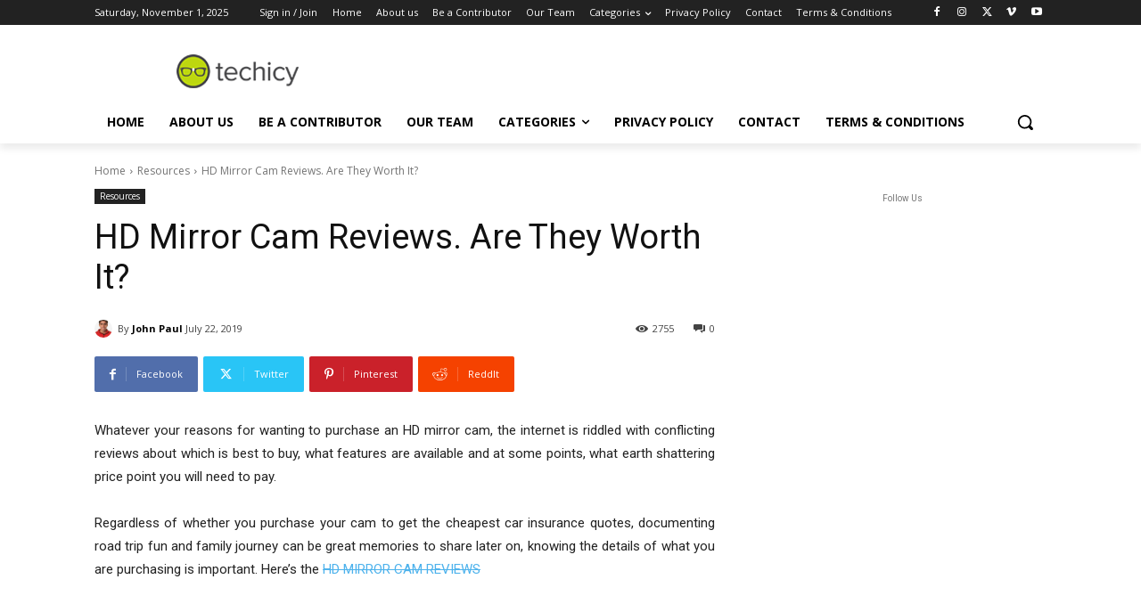

--- FILE ---
content_type: text/html; charset=utf-8
request_url: https://www.google.com/recaptcha/api2/anchor?ar=1&k=6LcBleAZAAAAAL3wH20vP6TnEuA96kqrokr6JIPU&co=aHR0cHM6Ly93d3cudGVjaGljeS5jb206NDQz&hl=en&v=cLm1zuaUXPLFw7nzKiQTH1dX&theme=light&size=normal&anchor-ms=20000&execute-ms=15000&cb=u0max6fq8s7x
body_size: 45666
content:
<!DOCTYPE HTML><html dir="ltr" lang="en"><head><meta http-equiv="Content-Type" content="text/html; charset=UTF-8">
<meta http-equiv="X-UA-Compatible" content="IE=edge">
<title>reCAPTCHA</title>
<style type="text/css">
/* cyrillic-ext */
@font-face {
  font-family: 'Roboto';
  font-style: normal;
  font-weight: 400;
  src: url(//fonts.gstatic.com/s/roboto/v18/KFOmCnqEu92Fr1Mu72xKKTU1Kvnz.woff2) format('woff2');
  unicode-range: U+0460-052F, U+1C80-1C8A, U+20B4, U+2DE0-2DFF, U+A640-A69F, U+FE2E-FE2F;
}
/* cyrillic */
@font-face {
  font-family: 'Roboto';
  font-style: normal;
  font-weight: 400;
  src: url(//fonts.gstatic.com/s/roboto/v18/KFOmCnqEu92Fr1Mu5mxKKTU1Kvnz.woff2) format('woff2');
  unicode-range: U+0301, U+0400-045F, U+0490-0491, U+04B0-04B1, U+2116;
}
/* greek-ext */
@font-face {
  font-family: 'Roboto';
  font-style: normal;
  font-weight: 400;
  src: url(//fonts.gstatic.com/s/roboto/v18/KFOmCnqEu92Fr1Mu7mxKKTU1Kvnz.woff2) format('woff2');
  unicode-range: U+1F00-1FFF;
}
/* greek */
@font-face {
  font-family: 'Roboto';
  font-style: normal;
  font-weight: 400;
  src: url(//fonts.gstatic.com/s/roboto/v18/KFOmCnqEu92Fr1Mu4WxKKTU1Kvnz.woff2) format('woff2');
  unicode-range: U+0370-0377, U+037A-037F, U+0384-038A, U+038C, U+038E-03A1, U+03A3-03FF;
}
/* vietnamese */
@font-face {
  font-family: 'Roboto';
  font-style: normal;
  font-weight: 400;
  src: url(//fonts.gstatic.com/s/roboto/v18/KFOmCnqEu92Fr1Mu7WxKKTU1Kvnz.woff2) format('woff2');
  unicode-range: U+0102-0103, U+0110-0111, U+0128-0129, U+0168-0169, U+01A0-01A1, U+01AF-01B0, U+0300-0301, U+0303-0304, U+0308-0309, U+0323, U+0329, U+1EA0-1EF9, U+20AB;
}
/* latin-ext */
@font-face {
  font-family: 'Roboto';
  font-style: normal;
  font-weight: 400;
  src: url(//fonts.gstatic.com/s/roboto/v18/KFOmCnqEu92Fr1Mu7GxKKTU1Kvnz.woff2) format('woff2');
  unicode-range: U+0100-02BA, U+02BD-02C5, U+02C7-02CC, U+02CE-02D7, U+02DD-02FF, U+0304, U+0308, U+0329, U+1D00-1DBF, U+1E00-1E9F, U+1EF2-1EFF, U+2020, U+20A0-20AB, U+20AD-20C0, U+2113, U+2C60-2C7F, U+A720-A7FF;
}
/* latin */
@font-face {
  font-family: 'Roboto';
  font-style: normal;
  font-weight: 400;
  src: url(//fonts.gstatic.com/s/roboto/v18/KFOmCnqEu92Fr1Mu4mxKKTU1Kg.woff2) format('woff2');
  unicode-range: U+0000-00FF, U+0131, U+0152-0153, U+02BB-02BC, U+02C6, U+02DA, U+02DC, U+0304, U+0308, U+0329, U+2000-206F, U+20AC, U+2122, U+2191, U+2193, U+2212, U+2215, U+FEFF, U+FFFD;
}
/* cyrillic-ext */
@font-face {
  font-family: 'Roboto';
  font-style: normal;
  font-weight: 500;
  src: url(//fonts.gstatic.com/s/roboto/v18/KFOlCnqEu92Fr1MmEU9fCRc4AMP6lbBP.woff2) format('woff2');
  unicode-range: U+0460-052F, U+1C80-1C8A, U+20B4, U+2DE0-2DFF, U+A640-A69F, U+FE2E-FE2F;
}
/* cyrillic */
@font-face {
  font-family: 'Roboto';
  font-style: normal;
  font-weight: 500;
  src: url(//fonts.gstatic.com/s/roboto/v18/KFOlCnqEu92Fr1MmEU9fABc4AMP6lbBP.woff2) format('woff2');
  unicode-range: U+0301, U+0400-045F, U+0490-0491, U+04B0-04B1, U+2116;
}
/* greek-ext */
@font-face {
  font-family: 'Roboto';
  font-style: normal;
  font-weight: 500;
  src: url(//fonts.gstatic.com/s/roboto/v18/KFOlCnqEu92Fr1MmEU9fCBc4AMP6lbBP.woff2) format('woff2');
  unicode-range: U+1F00-1FFF;
}
/* greek */
@font-face {
  font-family: 'Roboto';
  font-style: normal;
  font-weight: 500;
  src: url(//fonts.gstatic.com/s/roboto/v18/KFOlCnqEu92Fr1MmEU9fBxc4AMP6lbBP.woff2) format('woff2');
  unicode-range: U+0370-0377, U+037A-037F, U+0384-038A, U+038C, U+038E-03A1, U+03A3-03FF;
}
/* vietnamese */
@font-face {
  font-family: 'Roboto';
  font-style: normal;
  font-weight: 500;
  src: url(//fonts.gstatic.com/s/roboto/v18/KFOlCnqEu92Fr1MmEU9fCxc4AMP6lbBP.woff2) format('woff2');
  unicode-range: U+0102-0103, U+0110-0111, U+0128-0129, U+0168-0169, U+01A0-01A1, U+01AF-01B0, U+0300-0301, U+0303-0304, U+0308-0309, U+0323, U+0329, U+1EA0-1EF9, U+20AB;
}
/* latin-ext */
@font-face {
  font-family: 'Roboto';
  font-style: normal;
  font-weight: 500;
  src: url(//fonts.gstatic.com/s/roboto/v18/KFOlCnqEu92Fr1MmEU9fChc4AMP6lbBP.woff2) format('woff2');
  unicode-range: U+0100-02BA, U+02BD-02C5, U+02C7-02CC, U+02CE-02D7, U+02DD-02FF, U+0304, U+0308, U+0329, U+1D00-1DBF, U+1E00-1E9F, U+1EF2-1EFF, U+2020, U+20A0-20AB, U+20AD-20C0, U+2113, U+2C60-2C7F, U+A720-A7FF;
}
/* latin */
@font-face {
  font-family: 'Roboto';
  font-style: normal;
  font-weight: 500;
  src: url(//fonts.gstatic.com/s/roboto/v18/KFOlCnqEu92Fr1MmEU9fBBc4AMP6lQ.woff2) format('woff2');
  unicode-range: U+0000-00FF, U+0131, U+0152-0153, U+02BB-02BC, U+02C6, U+02DA, U+02DC, U+0304, U+0308, U+0329, U+2000-206F, U+20AC, U+2122, U+2191, U+2193, U+2212, U+2215, U+FEFF, U+FFFD;
}
/* cyrillic-ext */
@font-face {
  font-family: 'Roboto';
  font-style: normal;
  font-weight: 900;
  src: url(//fonts.gstatic.com/s/roboto/v18/KFOlCnqEu92Fr1MmYUtfCRc4AMP6lbBP.woff2) format('woff2');
  unicode-range: U+0460-052F, U+1C80-1C8A, U+20B4, U+2DE0-2DFF, U+A640-A69F, U+FE2E-FE2F;
}
/* cyrillic */
@font-face {
  font-family: 'Roboto';
  font-style: normal;
  font-weight: 900;
  src: url(//fonts.gstatic.com/s/roboto/v18/KFOlCnqEu92Fr1MmYUtfABc4AMP6lbBP.woff2) format('woff2');
  unicode-range: U+0301, U+0400-045F, U+0490-0491, U+04B0-04B1, U+2116;
}
/* greek-ext */
@font-face {
  font-family: 'Roboto';
  font-style: normal;
  font-weight: 900;
  src: url(//fonts.gstatic.com/s/roboto/v18/KFOlCnqEu92Fr1MmYUtfCBc4AMP6lbBP.woff2) format('woff2');
  unicode-range: U+1F00-1FFF;
}
/* greek */
@font-face {
  font-family: 'Roboto';
  font-style: normal;
  font-weight: 900;
  src: url(//fonts.gstatic.com/s/roboto/v18/KFOlCnqEu92Fr1MmYUtfBxc4AMP6lbBP.woff2) format('woff2');
  unicode-range: U+0370-0377, U+037A-037F, U+0384-038A, U+038C, U+038E-03A1, U+03A3-03FF;
}
/* vietnamese */
@font-face {
  font-family: 'Roboto';
  font-style: normal;
  font-weight: 900;
  src: url(//fonts.gstatic.com/s/roboto/v18/KFOlCnqEu92Fr1MmYUtfCxc4AMP6lbBP.woff2) format('woff2');
  unicode-range: U+0102-0103, U+0110-0111, U+0128-0129, U+0168-0169, U+01A0-01A1, U+01AF-01B0, U+0300-0301, U+0303-0304, U+0308-0309, U+0323, U+0329, U+1EA0-1EF9, U+20AB;
}
/* latin-ext */
@font-face {
  font-family: 'Roboto';
  font-style: normal;
  font-weight: 900;
  src: url(//fonts.gstatic.com/s/roboto/v18/KFOlCnqEu92Fr1MmYUtfChc4AMP6lbBP.woff2) format('woff2');
  unicode-range: U+0100-02BA, U+02BD-02C5, U+02C7-02CC, U+02CE-02D7, U+02DD-02FF, U+0304, U+0308, U+0329, U+1D00-1DBF, U+1E00-1E9F, U+1EF2-1EFF, U+2020, U+20A0-20AB, U+20AD-20C0, U+2113, U+2C60-2C7F, U+A720-A7FF;
}
/* latin */
@font-face {
  font-family: 'Roboto';
  font-style: normal;
  font-weight: 900;
  src: url(//fonts.gstatic.com/s/roboto/v18/KFOlCnqEu92Fr1MmYUtfBBc4AMP6lQ.woff2) format('woff2');
  unicode-range: U+0000-00FF, U+0131, U+0152-0153, U+02BB-02BC, U+02C6, U+02DA, U+02DC, U+0304, U+0308, U+0329, U+2000-206F, U+20AC, U+2122, U+2191, U+2193, U+2212, U+2215, U+FEFF, U+FFFD;
}

</style>
<link rel="stylesheet" type="text/css" href="https://www.gstatic.com/recaptcha/releases/cLm1zuaUXPLFw7nzKiQTH1dX/styles__ltr.css">
<script nonce="SxSMoevfg3_3I-JD9zV8Pg" type="text/javascript">window['__recaptcha_api'] = 'https://www.google.com/recaptcha/api2/';</script>
<script type="text/javascript" src="https://www.gstatic.com/recaptcha/releases/cLm1zuaUXPLFw7nzKiQTH1dX/recaptcha__en.js" nonce="SxSMoevfg3_3I-JD9zV8Pg">
      
    </script></head>
<body><div id="rc-anchor-alert" class="rc-anchor-alert"></div>
<input type="hidden" id="recaptcha-token" value="[base64]">
<script type="text/javascript" nonce="SxSMoevfg3_3I-JD9zV8Pg">
      recaptcha.anchor.Main.init("[\x22ainput\x22,[\x22bgdata\x22,\x22\x22,\[base64]/[base64]/[base64]/[base64]/[base64]/[base64]/[base64]/[base64]/[base64]/[base64]\\u003d\\u003d\x22,\[base64]\\u003d\x22,\x22bsKSw6bCtAVJFVHDtx4swqAqw5LDq8OjZiRhwrzCvllxw6jClMOwD8OlS8KVRAp4w7DDkzrCoFnConF8c8Kqw6BaeTEbwqV4fibCgCcKesKswobCrxFjw43CgDfCj8OtwqjDiAnDl8K3MMKyw6XCoyPDgMOuwozCnErCrz9QwrAFwocaBm/[base64]/[base64]/DrwbCgsOHw7slw4Fjw7V1YnpBGMKlLifCqMK5Z8ORDV1deQ/DjnViwr3DkVN5PMKVw5Buwr5Tw40Wwp1ad2FyHcO1bMOnw5hwwp9tw6rDpcK1OsKNwod8AAgAb8KBwr1zAwwmZBUTwozDicO1AcKsNcO9ACzChy/CkcOeDcKyJ11xw7jDjMOuS8OGwpotPcKjM3DCuMO6w7fClWnCgyZFw6/Cs8Oqw68qUEN2PcKtMwnCnBDCsEURwp/Dt8O3w5jDnjzDpyBjJgVHTMKfwqstPMORw71Rwr5DKcKPwpzDiMOvw5o/w4/CgQpFCAvCpcOdw6hBXcKEw4DDhMKDw7nCiAo/[base64]/CqAzDtHLDgQbCnVfCoCbDp3kIwoQ9Wm7CicOYw6nChMKMwrBOOmrCsMK0w5/Dn3cPGsKww6jClwV0woFbPFQJwq4DfFTDl2EKwrA6GmRLwrXChXYYwp5+OcKvXgvDpVLCscOxw7vDkMKAWcOiwr4WwoTCkMKWwppTLcOcwpDCpcONC8OrJQfDvMOgOS3DoRl/O8KFwrLCmsOBa8OTcMOGwo3Cq1/DjT/DhD/CoSbCs8OXKAQKw5FBw6jDssKFIkfDkknCpRMGw5/CmMK7HsK3w4QSw5Z8wo/CkMOUccOmO2nCusK2w7vDtSXCg0/DmcKiw6NeGsOgVGADYsK+HsKoNcKfK2AbGsKTwrAJSVbDjsKhdcKgw6czwockX2tRw6ptwq/DuMKNW8Kgwpgzw5/DnsKrwrHDiE4FHMKYwp/DiWfDscOZw7U6wq1IwrnCjcO+w7PCi21Mw5RDwoh7w4jCjAzDgFpifHVHNcK2wrwVb8Otw63DtEXDksOdw65rbMO9c1XDosO1XRoKEyMWwqknwrlLKR/[base64]/DhcKhaMOPYsKYw7jCjFlZfCvDp2FMwrZoWSXCuQtUwoPCtMK6JkMXwoJiwrBew7gxw4oedMKNVcOIwq9hwrgMRUjDjXw7JcO4wo3CtxZwwoYwwr3DvMOlBcK5P8KwHgYqwpI/[base64]/w4XCpifDisKsWAFQw4PCsiLCscOVwpTDpXzCrDwFIGTDqA04I8Kfwq/CqRPDgcOZMg3CnCZge2FPUMKNYG3ClsOqwrhQwqoew7lMDsKswpPDucOOwo/DkHrCqm4TG8OrFMOjHVvCi8O9WAoCQsOId0h6NjbDgsOzwrDDtHfDi8OUw50Jw5w9wpsuwo4jVVfCh8OvCsKbEcOYG8KvQsO4woAgw41+XD0bV3E6w4fDg23Dp0h9wpvCgcOYbAcHGwTDk8K+AV9mP8OgHjPCocOeRCoJw6VLwo3Cl8KZVRTDgW/DlsOHw7PCkcKANhfCmWbDpF3CmcO1PHDDkz0pDQzCjh45w6XDhsKycT3DqwQmw7XClcOZw4PCpcKDSkRNdhceJ8KBwp1zZMOEW30iwqAtwpnDlhDDlsOuwqpZRU0cwqVEw4tBw4/ClxjCt8Kkw4s/wrkcw5/DlnMBKWrDnj3CiGpmMS81ecKTwopVZMO/wr7CqsKTGMKiwqXChcOyGBdIQi7Dh8Ouw7M1XRbDol0cChoqIMOVJDzChcKLw7Q+G2ReNiPCvcO+HsKNQcKWwpLDucKnXmvDm2/[base64]/CnlHDhkQvYMO5wrNRSsKQFVLCkETCrQZOw7oQKBLDk8KNwrk1wrzClkzDmntTCgJ9a8OIWCtaw4lrKcKGw6RiwpNnVSgjw6Qow7/DgsOgHcOVw7fCtAnDj10KaHTDgcKMLBFpw5TCnznCocOLwrAVVD3DpMKvL0XCk8O/AmgPIsKtfcOew7JNW37DgcOQw5LDoQTCgMOxesKGYsKtXMOOfDUNFsKUwozDm082wp80XVDCtzrDqzfCqsOaFBdYw63DqMOHwrzCisO6wrl8wpxqw5tFw5RQwqJcwqXDvcKKw7Jowpc8a3vCt8Oyw6ATwq1awqZjP8OzDcKew6jCi8OUw4A2M0/[base64]/[base64]/CtXnDj1UGD8KTDiM3OsO/AcOOUlPCsT5SJjZBKxwrIsKYwqhHw7svwrTDmsOYAcKrOcOyw4LCnsKZX0jDqMKvw6HDhAwGwpN0w7/CmcKVHsKKBMO2HwZ+wqtEWcOJSWg/wpDDigHDuHI9wrJ+HhXDuMK1OWNCKD3DncKVwp8LGsOVw7TCnsOrwp/Di1knBWvClsKlw6HCghoQw5DDq8O5woNwwrzCrMKxwqPCtsKPbz4swp7CkkLDtH49wrnCocK7w4w0IsK1w6J+D8KGwqUuCsKlwofCusKnecO6FcKow4bCgl7DuMKSw7o0RcOgD8KyWMOgw7XCi8OrO8OUfjDDvjIIw65/w5/Cu8OzK8OrQ8K+HsKLTC0sWCXCjzTCvcKmBjZ7w4khw6/DhVJODAzCrQNXeMOCJMOGw5bDoMOHwrbCqg7DkkTDv3lLw6rCjgLChcOpwo/DtD/DkMKwwrFVw7lRwr5dw6YwbgXDqi/CplsHw6/DmAVyD8KfwqMQwrQ6DsKZwrvCgcOtM8Kzwq/CpDbClDvCvw3DucKmDRUDwr1tZUIdwqLDlnEEPivCq8KBHcKnf07DmsO4dsOudMKSS1/[base64]/DmElrUCR9w4gCBmg8Wi3DrcKzwrV3TW5EfVULwqXClkLDhzvDmTzChAzDo8OzbnAKw63DhiVDwrvCv8OYCXHDo8OheMK9wqJ2RcKUw4R6LRLDjFHDk1TDpm91wpRPw5kLUcK1w6c7wpxxLgFEw4nDti/[base64]/DqWkYIDXDvMOjwpsOw7PCksKTw5TDm3vClDMMAUsMX8ObwrlfR8Ofw4TCrcKHf8KRPsKHwrQvwq/DoULCp8KLLXMzLA3DscK3GcO/w7fDpMKyRVTClT7DvkAzw6vCicO3w4Q/wr3CkmbDg3zDmhdcSnovIMKaV8O5asOww7tawo1fLADDkEdrw481UwbDkMOjw4Ybd8O2wopDQVZzwpIRw7oET8OwQQ/DhXVpasOZDwUXdsKTwrUTw4LDscOfWzTChB3Dng3CnMO8PgTCtMO7w6XDvWfCh8OuwprDkxpWw4fCpcOzPBdkwqcfw7gdKQLDpBh7ZsODwp5MwpLDojNFw5xZPcOhVMKlwqTCqcKywrzCn1sgwrVMwrXChMKpwprDs0jCgMOVKMKWw7/CkSwXeH04CVTCkcKBwqA2w6IFw7JmEMKDKsO1wpHDuibDiDULw4gIMG3Dr8OXwo5kcRlvZ8KIw4gPW8O6Fm1Gw74Ew55xLgvCv8Oiw4nCmsOPMT56w7/DqsKBwovDuSHDk2jDulDCvsOKwpNrw6I9w5zDuBbCnDQ1wrA1WxLDvcKdBjXDs8KFMy3CscOldsK0VhbCtMKIw5fChEoTC8KnwpXCjwVqw59hwqjCkxYVw7lvFSd7W8Ofwr9lw647w7FuLVpsw6I1w4VnSWM6AMOaw7bDhk5Lw59cfRIQcF/CssK0w6FyQMOCJcObEMOdYcKSwqHClDgPwovCh8KzEsKlw7dRKMORTRZwA0hUwoJSwqZGFMOkNX/CsRtWd8ODwqzCisKUw6IDKTzDtcOJEWRDIcKHwoDCkMKiwp3DmMOZwovDusOHw5bCmkpIUsKPwohxVXwWw7/CkR3CvsOBw4fCpcK4bcOgwojDr8K2w57Dj11UwpsvWcOpwoVAw7Brw4bDusOePmvChwnCrSJxw4M6LMOOwpDDucKhfMO8wo/[base64]/[base64]/Cu8OzbcKKw4JZS8OBwrtww6xRwr3Cl8KEwoI4XlfDl8OqLSgrwq/Cj1RPO8OuTR3DhRZge3bDuMKdbVHChsOcwoR7w7XCuMKfAMOVJTjDhsOAf2tVEwAsfcOAYU4vw6QjHcOKw7LDlAt+ATHCli3CqygWecKBwotzfUI2RT/Cg8Oqwq9UdsOxXMOyOkdBw4xMw67CvDzCh8OHw7/[base64]/OEhNw63DuHoOw5lOD3DDm8KHwq/DvcOaw5bDj8Oja8Ofw4DCtsKVV8KPw7/DssKLworDrkNLaMOtwqbDhMOhw6kKKjwITsOQwpnDmgAuw6V/[base64]/DgSLDp8OVwpwBbsOtw751HMOAwobCo8Oqw4XDk8KywqV4w4QoVcO/w4INw7nCpCRaOcO9w6rClCp0wqbDmsOQIg9awr5xwr/CpMKcwooQIMOywpEcwqHCsMODBMKFRMOiw5MXCAPCpMOyw7E7Az7Dp0XDviMMw6LCgUYKwqPCtsOBFsKFJRMRwo7DocKGK1nDusO9A1/DgGPDlh7DkCcmYMOZOcKfZMOdwpJVw7gRwqDCnsKGwpzCpzjCq8KxwqALw7nDnETDhGwUaBMcMmfCh8KHwqpfHsOjwocMwrcswoMAVMKAw6HCgMK3cTJtEMO3wrNHw47Cox9FGMOHb03CvMO/HcKCccOGw5Rlw4pHXcOCHsKyEsOUw5nClsKhw4/CoMOoDB/Ct8OEwpAIw7/[base64]/[base64]/GAg7OUNKw6PDrMOJwqAiwqljwqtTw7Zxf1h5FTRcwr/CljZyfcOIw73ChMOjQnjDmsK0axUzwr5IccKKwprDt8Kjw5JHJz5NwqxZJsKHSWzCn8KHwqMpwo3DmsONVcOnIcOHS8OxRMKfw6bDuMOdwoLCnzDCqsOFaMKUwqMgWSzDmADCj8Khw4/[base64]/woxkNBPCm8Kyw5VZQsORw4vDrB1ZDsOhw67DnMOFw7LCmXAMasOMLMKgw7BhOU4bwoA4wr7DjcO1wrRDDn7CmgfDrsObw5RLwpABwrzCkgwLWcO3eEhmw6fDow/[base64]/DosOlw5JVVkxWw5/CusKFwrdRQsKFSMKlwrlEfcKTwpFLw77DvcOAUsOPw7jDhMKiDnLDrlzDvcKSw4zCt8KtYXNVHMOudMOdwrIqwrY2JlMaLW1CwrnCp1LCp8KNfwnCjXfCmE8+aF/DogY3LsKwR8OnNU3CuQzDvsKMw6FdwoEMGDzCgMKzwo43H3nDthTDjFxBFsOJw4bDhU1Jw5bCh8OuBgMVw7/Cv8OlF37Co2kTw7ddd8K/RMKcw4zDuHjDssKtwobCnMK+wrt0WMOlwrjCjT1rw6zDtsOffgnCnTMPAz7CvEHDqsOew5tTKB7DqlfDscKHwrQKwoLDjlLDlSUlwr/CuyPCvcOmGEMAOmfCgiXDt8OmwrrCocKZfXjDu0nDqMOOc8OMw7/CgCZww4c8EsKoVVRqdcOfwosTwoHCnjx5SsKoXSR8w5zCrcKpwqfDmcO3wrzCncKow5sQPsKEwpJLw6XCoMKpMmEDwoPDjMKVwo7DuMK0VcK4wrYUCmY7w54RwoINJjNIwr89AcKuw7gEGiXCuFxaZyXCicK9w7bCncKxwoYdGXnCkDPCqSPDtsOVAi/CviTDpMK/w79Cw7TDsMKGRcOEwrI/[base64]/DgsOBFsK9FsOdwqLCqMO6aRrCgk9ww5fDpMO6wq/DicO0dArDkXDDrMOFwoA1dxnDjsOSw67CgMKVLMKNw4cHOmDCu3FhMQzDocOkLh/CpHbCigJywpdYdh7CvH8Fw5rDnAkNwrDCksOcwofCryrDsMKcw4FfwprDi8Oww58zw5Fswo/DmhLCucOcMVQOecKrFgE1JMONwrnCsMObw4/DgsKwwpPChsKvfUvDlcOiwo/[base64]/[base64]/CjgHCtFMQEMOVSTHCtcOTDHxEYFnDhcOcworCkyo2DcO8w6LCqWJIT1/CuDjDm1B4wrRpAcKPworCtMKVBgMlw43CrnnCvjZSwqoMwoLCmV0WWDkSw6LCn8KzdsKdDTfChg7DkMK6wq/Dl25cbMKlRnLDpCjCnMOfwp9+YR/CvcOAbTBCI1DDhcOMwqBWw4/Dr8O7wrDDrsOCwoHCrAXCo2sLN0ESw7jCnsOvKBzCnMOzwod6w4TDjMOrw5PDlsO3w73CvMOwwpvCnMKOCcO3W8K7wpTCoX50w6nCgzQ+Z8OjVgMnTMOMw4FJwo1Fw7PDu8OVGUV9w7UCasOOwq52w6LCsE/CrXvCr3UQw5nCm01Vw6xeOW/CkFPDncObDMOeZxI/Y8KNT8OrNUHDhi7CvcKFWhXDtsOhwqLDvAsxcsOYXcOjw5IlWMOuw5HCoU4Tw4jCmcKdDgfDnk/Cv8Kzw5PCjQjDjEV/T8KyCX3CkHLCpcKJw74YPcObdhthGsK9w6HCtATDgcKwPsOsw6fCqsKJwqk3fArDsx/DmRhCw5N5w6nCk8KCw53Cs8Kjw57DvQZpHcK3d1EITm/Dj0ELwq3Dk27CqEHCpcO/wrVgw50YBMKWYcOmY8Khw7VhZxHDl8KZw4RURMOmYD/[base64]/DgcKswr/CjMKww6fDt8KUwosbwr7DrSQswowEOQFHW8KPw6bDnQXCrCfDsh86wr7DkcOzNRnDvXhleArCvRDDqGY4wqtWw4HDjcKNw4vDk3nDusKMwq/DqcO0w4oRFcOaHcKlMiVba1kifsOmw4Buwqghwp8Ew5lsw40jw5B2w5bClMORXApQwqExUyDDh8KxIcKgw4/CscKUH8OtNB3DojTDkcKfWxrDg8OnwqnCusKwZ8O5RMKqDMKQakfDk8KEEkxowqlEbsOow6Yfw5nDucKPHktAwqJhaMKdSMKFEQDDr2bDjMKVBcOpDcOTEMKjEUwTw691wp56wroGdMOlw4/DrGbDocOTw4HCisKFw7HClcKbw6jCt8O9w7fDqjhHa19rWMKhwpYURXbCrjPDp2jCv8KTDsK6w4UDfsKzJsKcU8KMQH5mN8O0KFNqHyfCgQLDmDAzHsOMw4vDs8O8w4otDlTDrGY/wobDtjjCtX5NworDtsKEOjrDolHCjMKjKUvDsn/CtsOzHsOVS8K8w7HDnMKDw5EZw7PCssOfWHzCsTLCrUvCkVFBw6PDgFIpb2kFLcOVeMK5w7fDl8KoPMKRwrs2K8OIwr/DssOMw6fDgsKnwoPCtiXCkR/CtUl5HlHDnDXCqSPCocO7H8Ktfk8CdlrCssOtGULDhcOhw6fDi8OTEx4xwpHCjyzDt8K7w6xFw4QrFMKzYsKgYsKWYTPDgUvDpcKpCWJHw7pVwrp6woPDlF45ZRYiHcOsw49uSi/CpcK8eMK5P8Kzw7RBw6HDnHPCmVvCpRnDgcKtDcKoBzBLOzxiXcKmC8OzD8OOKkkQw4/Cry/DoMOpXcKtwrHCnMOuwqhMSMK/wqXCn3jCssKTwoHCkghTwrNnw6nChsKdw7/[base64]/XjYfNsKTwpbDuMKNW8KswofDmhPDpzLCvXgLw6LDrBLDrV3CusOyZlV4wrLDn0PCijrCnMKpEm8/UsOow7RTCUjDmsKAwovDmMOJX8OYw4NoZCJjViTDvH/Cl8K7QMOMLGbCrjFOUMKkw49hw7Blw7nCnMO1wr/DncKXOcOEPTLDtcOIw4rCox1Fw6gGF8KCwqVJAcOKbGPDsHfDoXQHCsOmbDjDq8OtwpHCrQrCoj/CucK+GGlDwrvDgxHCgV7Dt2NuE8OXGsOOHB3DisKkwp/DtcO5JQ/CnDQZBMOQS8OAwotjw6nCmsOfMsKdw5vCsTbCmivComEDcsK/TzEGw6jCmx9mc8KlwprCk1fCrhIewq0pwpM1ARLCoxHCthLDqBHDjQHDlyfCicKtwq5Mw61Nw57Cn2JYwoAHwrvCr0/CtsKcw4zDvcOWYcO3wrtVKgRWwp7DgMOew7kVw77CscOVMSXDoBLDj2nCncOnT8Oiw4ZNw5h+wrp/w60dw50Iw5bDv8OxQ8O6wp3DqsKCZcKMTcKdAcKQJMOTw67Csy82w7Bgwpc8wq/[base64]/FMKYU3drQXYSwrNMw6DDkyN6EsKSFsKrKMOtw4PCjMKKDw7Cg8KpbsOlXcOqwqdKw4cuwqrCusO9wqwMwozDo8ONwq0pwpXCsE/CsC5dwp0wwqwEwrbDsiYHXsORw6jDnMOQbm4LeMOQw71Tw47Cp1hnwp/[base64]/DtCh4w6zDnSZOPkBjwrQjwpTCs8Ojw4NwwoREZcO2KWccHlFVSibDqMKnw5RMw5Ejw7zDvcK0LsKQKMONM0vDtEfDkMOJWRsxM2p/[base64]/[base64]/Dhi8Dw7XDh8KYw55hw41qehbCjsKrw7XDmcKkR8OGG8OAwoBKw7UxcArDhMKMwpPCkHAtf3DCuMOoeMKCw4F/[base64]/DoG0Mw7fDjcKjccOmP8KIG1AgwrI2wq55Wz/DgTUnw63CohLCtG9bwpnDhSDDh1l/[base64]/[base64]/w54qwqRuwpxiaRfDpcK0N3d8CTXCvsK5K8K7wqbDnsO7LcOlw6IRZcKFw70Mw6DCt8KQYHJYwqwtw4YnwrwUw6LDs8KjcsKkwoJeeQ/CsH0pwpMNST5ZwrU9w4HCs8K7wqPDjsKDw4AKwp1YMH7Dp8KUwrrCqGPCn8OlPcKnw43CoMKEbcK/FcOsdQrDscKuS3TDqcKeEsOHTVjCqMO7ScO7w6lUd8Kvw5LChVRRwpUUYBkcwr/DsFXDksOCwqjDicKMH10vw7vDkcO2wpjCo3zCohZbwrN4SMOibMOaw5fCksKKwqLCi1XCp8OocsKwIcOWwq/[base64]/w6LCicKcIMKjR8OZw4QHwonDqMK1wr/Dvlk1XMOuw6BmwrXDsxsIw5LDmzDCksK8wpw2wrPDog3DlxVmw5hqYsKGw5zCqEvDuMKKwrrDscOZw581KcOMwoobL8KNDcKiUMKnwovDjQBcwrV+YEkGM0YcEivDlcKXclvDtMKtOcOyw5LDngLDjcKVWzkcKsOqaToRcsOmMwzDlwUPAsKYw4/CucKXIljDjEfDsMOcwp3Dh8KtIsK3w7bCp1zCnsKLw6hOwqcGK1TDngETwpxRwrVIfRxOwpbDjMKjOcOOCU/CgVNwwo7CqcOQw4zDulBFw6jDj8KMXcKILBtdZBHDvnoNeMKewojDl3UfOW5/XQfCtUrDixASwo8qMUHDoxnDpW0EJcOsw6fChjHDm8OacX9Ow7pURG9ewrvDlsOjw6EGwqsHw7xywqvDsBc2S1HCi2gXYcKOPMK/wpTDiAbCsDvCiCUndsKIwq1kBiLCtsKAwp/ChgvChMOew5HDp0xyHHjDqDfDtMKSwpB2w6fCrndRwpLDpXYpw53DpVkzNsKqRsKEJ8K+wrRsw6jDmMOzOX7DlTnDiyjCjWjCrUbDskrCkCXClMKhMMKiOcKqHsKvfHbCnmVLwp7Cg3BsFmIeIizDo3/CjjHCpcKIbXpDw6dqwqx+w7HDmsO3Qh4+w4LCrcKXwrzDqsKpw67Do8OxTAPCrXsaVcKPwpHDiRoDwrx3NnDCijcyw6HDj8KIZB/Cp8KIT8Olw7fDrjwXKsKXwp/CoCFFKMO3w7MPw4pow4XCgAnDjxMGHcOTw4slw6wlw4opPcKwfTLChcOpw54LHcKjQsKAdE3CrsKAdEInw6M+w5PCjsKQW3DCkMOJQMOgbcKne8O8acKxL8Oaw4nCmRRCwrh9e8OuD8K+w6cDwo1TfsOkQ8KhfMOqE8KAw74sEmjCt3nDosOiwr/DssOwbcK+w4vDpMKNw6daKsK1MMOEwrMhwrlRw4NbwqxewrDDrcOxw4fDtkRyX8OvJMKiwpx9wofCpsKYw7Q1WWdxwrvDp0pRDhnCpEc5DcKKw4c0wpTCoToswq/Cpg3Du8OTw5DDg8O2w5DCmMKXwoBRTMKJCg3CjsOKMcKZdcOTwrwqw4PDmlF9wrHCkE8twp3DtG8nWz/Dl1PCq8K3wonDg8OOw7ZYOS5Ww6vCgsK9WcKUw58bwrrCvsOww4nDuMKjL8Ozw4HClEN9w4gGWRZhw6cuecOtXzwMw5w1wr/Cuzs+w6fCnMKvFyl9YATDkgvDicOTw4zCtMKBwpNjOGVXwqXDvyPDmMKoWkB9wpnCgcKmw74bEwQXw7vDpFPCpsKLw5cBEMK0TsKuwrrDrCTDmMOnw5pWwq0BXMOowoI0FsOKw5jCv8Kgwq3Cp0fDmsKFwptLwrZBwoJvZsOIw596wq/Ctx9VBUzDkMOOw5kETRcYw4XDjDnCtsKHw4cAw5DDpWzDmismZXXDghPDkDMqOEzDmHHCssKbwonCqsKzw48yGMOMacOpw6/DqQbCkgjCgjnDsETDrybDrsKrwqB4woJrw4lVYCnCqcOdwpPDpcKUw5TCvnzDpsK8w7pNPXI3wpkswp8dVCHCk8Obw7Z2w6J5KA/[base64]/DtcOjJR3CvMO4OMKrB8O1w7bDhQpWccK/w4fDgMKrRcKxwqkTw4XDiiUcw7tETcKawojDj8O5GcKNaXrCs0o+TgRGYSbChxrCpsO3QW0Zwp/DukRsw7jDjcKzw6/CtsOdRlHCgibDnlPDulZnZ8OAcBN8w7HCsMOrJcOjN1teR8Klw7E0w5DDpcOCK8K3b0TCnwjCvcKQasOuWMKwwoUgwrrDjW45AMOPwrEnw5w8w5UCwoNKwqlMwp/[base64]/CuMOAwofDpMKIScOTwoXCvCjDtCB2fSjCizkTcWpQwp7Cp8OaBsKmw5QKw7DCpF/CgcOGAGbChcOOwpLCvmkqw5phw7XCpHHDrMOOwrUvwo4HJCDDpgjCu8KXwro+w7fClcKlwprClMKZJhY5wr/DrCM2PTfCr8KpCMOQF8KHwoJ8bcKQNcKVwpsqNn1+Hl9PwoHDombClnoALsOgaXXDjcKzPBPCqMO8B8OGw7VVOk/CvEV6WSjDolE3w5ZawpXCvHAcwpdHAcOuTg0rIcOLwpctwpR/CQhwIsKsw6ItS8KbRMKjQ8O4eAfCsMOOw4Vaw5DCi8KAw4LDqsObUSPDkcK2JMOcI8KPK1HDsQ/DksOow7DCncO0w7liwozCvsO3w6bCp8OtfllvC8KbwptJwo/Co2xmVWDDsE06Z8Ojw4jCqMOkw7kfYcK0HsO0f8Kew57CgAgQLMOfw4PDqVfDgcOGUxsqwq/DiSwpWcOOIV3CmcKRw64XwqwawrbDqBxlw67DmsO1w5DDim9gwr/Dr8OZGkwcwpvDusK6DcKZw4p5Q1M9w7EnwrDDs1s9wpHCiAt9eHjDkxLChwPDr8K7BcOuwrs6dSvDjzrCrwnCjhLCvEIdwqlKwqZuw57CljjDkhLCn8OBS0jCoWTDscOuAcKBAS9TUU7Cm2oswqnCh8K+w4LCusKwwqPDtxfChW7CiFLDgzvDkMKsBsKZwrIKwrd/UU8owqvDjEsFw74KJgV/[base64]/[base64]/ClsKeYzDDjml9w6LCqgHCvAhbJAvCqjg0XS9UK8Ksw4XDhCvDmcK+A3wgwoZWwpzDqUsiQ8KzOAzCpzM5w4PDrVEkGMKVwoLCkzEQaBvCtcOBc3MCJR/DpGdQwr9Gw5IuTGZGw78HJcOMacKCFCQGUURVw5bDtMO1SGjDvSkHSTPCsHd7ZMKbCMKXw4htX0c0w5ENw53Cmi/ClMK3w6pYdXzDjsKsT3XCnyEKw4d8DiAxOwVVwrPDo8OxwqPCnMKIw4bDlEfDnnpuGsOcwrtSRcKbLF/[base64]/CvXvCsiNLfTPCq8OqQCYswrdxwpVYw5XDhTpBJMK9S2EBS3bCisKpwrLDl0VOwp8sDloMDjhHw7VMEj4Ww5dQw6sEY0Faw6rDhcO/[base64]/CtSXDkysLesOYWXgNwrLCpyzDg8OaCcKUUcOEBsKUwo7DlMKTw757Ghp8w5bCv8O+w5HCjMKVw4RwP8KgW8Oww6JdwrrDnn7CnMOMw6rCqGXDhElRIg/DksKyw54Kw4nDgBjCscOWYMKQGsK2w6DDp8K6w7VTwqfCli7CnMKkw7jCvU7CnsOpC8OjMMOCQRjCjMKmVcKvNE4NwrRmw5nDsVDDn8O+w4NVwrAmAG8ww4/DrMOuw7/DvMOcwrPDssOcw5UVwoZ3P8KuCsOhwqnCq8Klw5nDjMKLwpM3w4jCnhlUdjIOTsOZwqQxw5LCqy/DiAjDpcKBwrXDi0TDucOewrkMwpnDh3/Dp2BIw758Q8KuLsKqV3HDhsKYwqIcL8KDTD8cbMKBwqxNw5vCjmrCs8Ojw709B3Qlw6EadW8Mw4hWf8OaAHzDmsKxS1fChMKIN8KuPF/CmA7CpcOnw5bCt8KLSQJYw5FTwr9yIkdyY8OOHMKowqDCnsOgK3HCj8KQwq4Bw5w/w7Zrw4DCh8KNPsKLw5/DhV/CmUrCssKzJcKoZxcNw6LDn8KHwpfDjztqw6XCgMKZw6cwCcOJJsOsPsO9CQp6b8Ouw5zCk3sRYsOdd0wrUgLCrHHDv8K1CCh2w43DridKwrRuZSbDuRQ3wpzDox3DrF4+Xl4Qw5/[base64]/[base64]/[base64]/Cq2vCq8KGw4xKBmvCkcKJQsOfwqLCuDtMwoXCicOUw5gjPsOtw5lDasKZZnvCjcOQfh3DnWDCvBTDvhrDlcOPw68Rwp7DqXJKTWFkw6rCnxHCiygmPV8tUcOEQsKQR0zDr8O5LUExdRHDuGHDqMKrw6xxwpHDksKzwqoEw6MHw4HCux3DvMKsd1/CnHXDsHM2w6HDgMKew6lBUMKlw7bCq3QQw53CssKlwrEIw7XCqkh2FMOyGgTDucKIZ8O3w547wpkAIGjCvMK3PxjChVlkwpYgdcONwq/DhBnCrcOzw4d2wqLDj0c8wqUBwqzDoRXDgwHDlMKvw7jDuhLDkMK6w5/CisOMwo4DwrLDtT5QFWJ4wr1EW8KWY8KkHMKZw6NiUBXDuGXDrTHDosOVD0LDq8Kfw7zCqiBEwrnCssOkOBbCmmUXXMKPZSLDj0kTG09ZM8O6CW4Rf2bDrWLDuk/DnsKtw7PDhsOHYsKEFWXDocKFSGN6O8K1w7NZGSPDt1ZeKsKXw6PClMOEVMOUwpzCgifDoMO2w4gUwo/DqwjDisOvw6xswosQwo/[base64]/DmcKKGRlGw67DiRURwrfDu3caw7rDncKgT8KFw5Zuw5YsecObDw3CtsKAfsOxQgrDj3NEIU5uHHLCg1dsMSbDrsOfK384w4Rrwr0KHXtqHcO3wp7CtVXDm8OZWhDCvcKGd2lSwrcQwqEucsK6csOjwpk4woXCu8OJw5sawrpkwoIqBhzDhy/CiMKFDxJHwrrDt2/CssOGwr1MC8OHwpbDql07RsKKOWbCqMOdDcOLw4Ajw6Vdw5lzw6UqBMObESkPw7Raw4fCnMKeQl0Kwp7CtU5FX8Ojw5vCj8KAw5IeTjDCnMKEbcKgQQvDgyTDmWnCkcKEVx7DghzCsG/DsMKYw47Cv0AMH28wdRwlUcKRXcKdw5HChXTDnHsrw4fCnGFdNUfDrx/Dj8OlwofDh3EkJcK8wrhLw7www77DmsOYwqorAcOhfg4cwodIw7/CoMKcIxY2LgU3w6VRw742wo7CmjXCtsKywqdyO8K4w5XDmG3DljfCqcOWQA3DpUJiBDDDh8K5QzV8SgTDusKBfjxNcsOQw7RhCcOCw4nCrhfDtGl6w6dSY1p8w6onRmHDjVzCuDDDgsOgw7LDmANpOFbCg1UZw6/DgsK5TW4JGmPDjDMvdsK6wrrCm0fCpi/Ci8OzwrzDmw7Cl2vCtsODwqzDmMOlcsOTwqRwL0Umd2/CkELClHhcw6vDgsO0XUYeLMOEwq3ClmfCtiJOw6jDq3FXKMKCH33CgTHCnsKwBMO0AxvDusOPdsKxP8KKwprDgDo5QyTDjH8rwo4nwp/CqcKkWsK/McKxOcOXw5rDu8O0wrhew5Uyw5/DpE7CkzgxWmR9w6I7woPClh9TSGw8eD99wqcbVWJ1LsOfwpHCjw7CkwYtMcOTw4o+w7sHwqfCtMO7wrRPMXTDusKdMXrCqx01w5dYwoLCkcKGRsKhw5hKwqTCqU9SAcOgw6XDuWLDiyrDv8Kdw5tGw61tL3IbwojDgcKBw5DCrzdlw4/CvsK9wpNmTW9nwpbDngTCmA00w7/CkCTDoS0Pw5bDjV7CqGEpwpjCuD3DuMKvNcOVRsOlw7TDpCDDp8KMBMO2CSxPwrnCrEvCpcOxw6nDgcKLUsKQwpfDoSMZH8KFw5/Dq8KkUMOXw7/CtMOoEcKUw6h1w71jSTUYX8OyG8KywpVQwrA0woM/SGpOFX3DhBjDs8KKwosrwrUKwoHDpWYBIm7DlG0hIMKVNlprf8KeO8KJwpTCtsOlw73DqA0gVcO1wqzDvsO2ey/[base64]/fAAcaCAbXMK/elY0wozCtQPDoFrCkkjCkcOvw6fDgnkPDTEewr/Dr3ZPwp9Zw6sTGMOea17DlMKcecOvwp1vQsOmw4rCkcKxdB/ClsK6wp1UwqLCgsO7SzUHBcKlw5TDksK+wroYCFd/[base64]/Dg2pew6HCmj/CpRFZwpLDhScBAsKJw5DCnxfDgxFBw7wPw67CrcKyw7pFDHFce8K1HsKBDcOSwqF6w5rCksK9w7k8AkU/S8KVVVMoJmUfwr3DjCjCmBJnSwAZw6LCgSJZw5/CnVF/w7/Dkg3DsMKUccKcXw0dwqbCn8OgwqbDjsK/w4jDhsOKwr3DncKdwrzDpk/DhENRw5IowrLDs17DqMO2LwoyaQl2w58TPCtowokFfcObAmx+bQDCu8OBw67DpMK4woRSw4h3w59ZbkPCllrCksKfDzdlwrIOV8OOecOfw7FiSMO4wpEMw7khMksKwrIBw4E5JcOTMzjCmwvCoBsbw6zDg8KXwr3CgsKHw4HCjwzCm1/ChMKhcMKvwpjCqMOIBcKtw6fClAt4wptJP8KXw5cvwr93wqjDtMK9NsKiwp1kwowOWSvDrcOXwoPDngMbwrjDssKTK8O7wpYVwpbDnHjDk8Krw4fCrMKdcznDiiLCicO6w6UnwpjDisKgwrkTw4A2FV/DoUbCjV/CgsOWI8Oyw68FLjDDjsOkwqZ/DD7DosKzw43DpwrCnMOFw5jDrMO7WUttEsK2CgzDs8Oqw60dPMKTw6BFwr8ywqbCr8OfM3TCuMObZnIWScOhwrdqSH9APWTCqXrDs3QAwohXwrRXKAMBBsOJw5V+CwzDkhbDiTBPw5RQBG/[base64]/GcO6wqlnQkHChXcdO8KvXBnDg8OcG8ORwoAGecKAw6bCmSUSw4xYw4wmZsKeJFDChMOfPMKCwpjDq8OCwogAQn3CsA3DrSkFw40Dw7DCpcK4Z2XDk8OxKVbDoMKGGcO7cx/DjR86w6AWwrbCrjJzEcO4G0Qlw4RSMMKZwqLDjFvCm3/DsiHCj8OtwpnDi8ODfsOYcGIRw5BRY0tmQsO1a1TCoMObJcKjw5VDOCbDiBoibFDDk8Kqw4kubMK1YDZLw4EGwpdIwoxKw6bDlVzCjcKzKkgCNMOudsO2JMK4S3AKwoDDj3xSw7M6aFfCicOBw6ZkQ0N/woQ9wp/CncO1KsKaG3I/Q2bDhsKdQMO7acOzY3cYKH/Dq8KmfMOew5rDjB/DpVNYY2zDqmEjXS46w5PDuSXDljnDg23CncO+wr/DmMOvFMOYBsOjwoRIeGtmVsKLw5XCrcKSbcO/C3BgMMOdw5dtw6rDsERuwpnCscOEwqUswrlUw57Crw7DpHjDt17Cg8KJRcKCVCgTwoTCgiTCrzIASBjCsgzCrcK/woXDj8ODHHxYwpzCmsKEa0LDjcONw45Uw5d/aMKmNsO3AMKowoxLH8O0w6pFw4zDgkRzMTJtFsOAw4VebsOLRT4BPlA9YcKZbsO9wpwHw7wjwpZad8OmBcK/OcOvCXfCpS0Zw6VIw4/Dr8KTShdQV8Khwq8WFlrDtUPDuDbDpjVHLS3CuX0xT8K6BMKtXk3CucK6woHClEzDv8O3wqZ/dSlhwrp2w73CkmNww6bCihwSIgnDvMKacTJswoMGwoo4w6/DnARxwovCicKCEw8aQz9bw74JwqbDvgAAaMOJSSwDwrPCvsOVf8OZZyPChcOYXcKawp7DqcOFMw5ffE1Kw5bCugoqwovCr8OzwoXCmcOVLTHDlmx5V3EAwpHDsMK7am9Lwr7CusKCBGcfRcKeMBdmw7oMwqRBFMOFw6FNwofCkxnCusOqPcOUKUM/HEUWeMOrw4A+T8Ojw6ZSwoF2OU0lw4DDn0Vaw4nDsQLDrcODG8KLwpM0PsK8HcOgQ8OGwqjDhm1mwojCuMKtw4E0w5vCi8O4w4/[base64]/Dm8KzP8OMw5LCtgrCmS7Cpy47wo4zH8OpwqjDjcKcw4vDrUDCpgZ8FcOtXkZ0wo3CtMOsR8Kdw4Aqw55XwrnCinPDgcKOXMOweFMTw7VFw6UhcV0kw6JHw7LClDwOw7NDIcOHwrvDu8Knwph3XMK9EyRMw5wzHcOAwpDClArCrT4rIzYawqJ+w6/DucK8w7nDqsKdwqfDrMKMf8OIw6bDvl8FCsKYVcKjwp9fw4nDhMOiYl3Dt8ONEgnCusOJfcOCMnF+w43CghrDqn3DkcKbw7LDlsKnWmF/BsOGwr99SRgu\x22],null,[\x22conf\x22,null,\x226LcBleAZAAAAAL3wH20vP6TnEuA96kqrokr6JIPU\x22,0,null,null,null,0,[21,125,63,73,95,87,41,43,42,83,102,105,109,121],[5339200,559],0,null,null,null,null,0,null,0,1,700,1,null,0,\x22CvkBEg8I8ajhFRgAOgZUOU5CNWISDwjmjuIVGAA6BlFCb29IYxIPCJrO4xUYAToGcWNKRTNkEg8I8M3jFRgBOgZmSVZJaGISDwjiyqA3GAE6BmdMTkNIYxIPCN6/tzcYADoGZWF6dTZkEg8I2NKBMhgAOgZBcTc3dmYSDgi45ZQyGAE6BVFCT0QwEg8I0tuVNxgAOgZmZmFXQWUSDwiV2JQyGAA6BlBxNjBuZBIPCMXziDcYADoGYVhvaWFjEg8IjcqGMhgBOgZPd040dGYSDgiK/Yg3GAA6BU1mSUk0GhwIAxIYHRG78OQ3DrceDv++pQYZxJ0JGZzijAIZ\x22,0,0,null,null,1,null,0,1],\x22https://www.techicy.com:443\x22,null,[1,1,1],null,null,null,0,3600,[\x22https://www.google.com/intl/en/policies/privacy/\x22,\x22https://www.google.com/intl/en/policies/terms/\x22],\x22O3ivs0/Nx1oaoz/V8LsKKZCqcLLPXzwEXfJi8MgXrKY\\u003d\x22,0,0,null,1,1761955199684,0,0,[107],null,[143,92,6],\x22RC-2KwxrxhYg-w7AA\x22,null,null,null,null,null,\x220dAFcWeA5c6ZGC3zLVjVXgTeZfOqechaK0NImIDl9T9mwFGeuAkD7cGwFJPAKyqRupSgFDLkflznzr8dJVFvn0RWSWMtDnS4aA3A\x22,1762037999855]");
    </script></body></html>